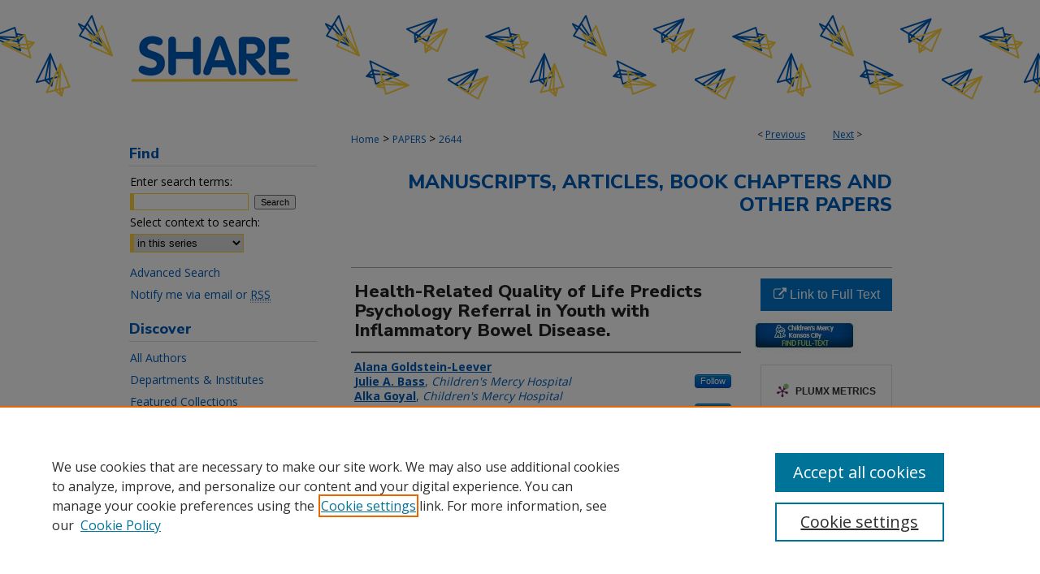

--- FILE ---
content_type: text/html; charset=UTF-8
request_url: https://scholarlyexchange.childrensmercy.org/papers/2644/
body_size: 8378
content:

<!DOCTYPE html>
<html lang="en">
<head><!-- inj yui3-seed: --><script type='text/javascript' src='//cdnjs.cloudflare.com/ajax/libs/yui/3.6.0/yui/yui-min.js'></script><script type='text/javascript' src='//ajax.googleapis.com/ajax/libs/jquery/1.10.2/jquery.min.js'></script><!-- Adobe Analytics --><script type='text/javascript' src='https://assets.adobedtm.com/4a848ae9611a/d0e96722185b/launch-d525bb0064d8.min.js'></script><script type='text/javascript' src=/assets/nr_browser_production.js></script>

<!-- def.1 -->
<meta charset="utf-8">
<meta name="viewport" content="width=device-width">
<title>
"Health-Related Quality of Life Predicts Psychology Referral in Youth w" by Alana Goldstein-Leever, Julie A. Bass et al.
</title>


<!-- FILE article_meta-tags.inc --><!-- FILE: /srv/sequoia/main/data/assets/site/article_meta-tags.inc -->
<meta itemprop="name" content="Health-Related Quality of Life Predicts Psychology Referral in Youth with Inflammatory Bowel Disease.">
<meta property="og:title" content="Health-Related Quality of Life Predicts Psychology Referral in Youth with Inflammatory Bowel Disease.">
<meta name="twitter:title" content="Health-Related Quality of Life Predicts Psychology Referral in Youth with Inflammatory Bowel Disease.">
<meta property="article:author" content="Alana Goldstein-Leever">
<meta name="author" content="Alana Goldstein-Leever">
<meta property="article:author" content="Julie A Bass">
<meta name="author" content="Julie A Bass">
<meta property="article:author" content="Alka Goyal">
<meta name="author" content="Alka Goyal">
<meta property="article:author" content="Michele H Maddux">
<meta name="author" content="Michele H Maddux">
<meta name="robots" content="noodp, noydir">
<meta name="description" content="PURPOSE: The current study sought to explore psychosocial data gathered from routine screening within an interdisciplinary IBD program, with two-fold aims: 1) to examine parent-child agreement across health-related quality of life domains and 2) to evaluate the differential predictive value of child and parent ratings of health-related quality of life domains on referrals for psychological services.
DESIGN AND METHODS: A convenience sample of 92 youth (ages 8-18) and their parents completed the Pediatric Quality of Life Inventory.
RESULTS: Children and parents showed moderate to good agreement across health-related quality of life domains. Additionally, regression analyses revealed that child and parent-proxy reports of emotional difficulties, parent report of school difficulties, and child report of physical symptoms were significantly predictive of psychology referral status.
CONCLUSIONS: Study findings suggest moderate to good agreement among child and parent-proxy reporters and support the shared value of both child and parent ratings of health-related quality of life in predicting psychology referrals in youth with IBD.
PRACTICE IMPLICATIONS: Routine psychosocial screening among youth with IBD can promote the early identification of emotional and behavioral needs, and family receipt of appropriate, evidence-based intervention.">
<meta itemprop="description" content="PURPOSE: The current study sought to explore psychosocial data gathered from routine screening within an interdisciplinary IBD program, with two-fold aims: 1) to examine parent-child agreement across health-related quality of life domains and 2) to evaluate the differential predictive value of child and parent ratings of health-related quality of life domains on referrals for psychological services.
DESIGN AND METHODS: A convenience sample of 92 youth (ages 8-18) and their parents completed the Pediatric Quality of Life Inventory.
RESULTS: Children and parents showed moderate to good agreement across health-related quality of life domains. Additionally, regression analyses revealed that child and parent-proxy reports of emotional difficulties, parent report of school difficulties, and child report of physical symptoms were significantly predictive of psychology referral status.
CONCLUSIONS: Study findings suggest moderate to good agreement among child and parent-proxy reporters and support the shared value of both child and parent ratings of health-related quality of life in predicting psychology referrals in youth with IBD.
PRACTICE IMPLICATIONS: Routine psychosocial screening among youth with IBD can promote the early identification of emotional and behavioral needs, and family receipt of appropriate, evidence-based intervention.">
<meta name="twitter:description" content="PURPOSE: The current study sought to explore psychosocial data gathered from routine screening within an interdisciplinary IBD program, with two-fold aims: 1) to examine parent-child agreement across health-related quality of life domains and 2) to evaluate the differential predictive value of child and parent ratings of health-related quality of life domains on referrals for psychological services.
DESIGN AND METHODS: A convenience sample of 92 youth (ages 8-18) and their parents completed the Pediatric Quality of Life Inventory.
RESULTS: Children and parents showed moderate to good agreement across health-related quality of life domains. Additionally, regression analyses revealed that child and parent-proxy reports of emotional difficulties, parent report of school difficulties, and child report of physical symptoms were significantly predictive of psychology referral status.
CONCLUSIONS: Study findings suggest moderate to good agreement among child and parent-proxy reporters and support the shared value of both child and parent ratings of health-related quality of life in predicting psychology referrals in youth with IBD.
PRACTICE IMPLICATIONS: Routine psychosocial screening among youth with IBD can promote the early identification of emotional and behavioral needs, and family receipt of appropriate, evidence-based intervention.">
<meta property="og:description" content="PURPOSE: The current study sought to explore psychosocial data gathered from routine screening within an interdisciplinary IBD program, with two-fold aims: 1) to examine parent-child agreement across health-related quality of life domains and 2) to evaluate the differential predictive value of child and parent ratings of health-related quality of life domains on referrals for psychological services.
DESIGN AND METHODS: A convenience sample of 92 youth (ages 8-18) and their parents completed the Pediatric Quality of Life Inventory.
RESULTS: Children and parents showed moderate to good agreement across health-related quality of life domains. Additionally, regression analyses revealed that child and parent-proxy reports of emotional difficulties, parent report of school difficulties, and child report of physical symptoms were significantly predictive of psychology referral status.
CONCLUSIONS: Study findings suggest moderate to good agreement among child and parent-proxy reporters and support the shared value of both child and parent ratings of health-related quality of life in predicting psychology referrals in youth with IBD.
PRACTICE IMPLICATIONS: Routine psychosocial screening among youth with IBD can promote the early identification of emotional and behavioral needs, and family receipt of appropriate, evidence-based intervention.">
<meta name="keywords" content="Crohn's disease; Pediatrics; Psychosocial screening; Referral; Ulcerative colitis">
<meta name="bepress_citation_journal_title" content="Journal of pediatric nursing">
<meta name="bepress_citation_firstpage" content="73">
<meta name="bepress_citation_author" content="Goldstein-Leever, Alana">
<meta name="bepress_citation_author" content="Bass, Julie A">
<meta name="bepress_citation_author_institution" content="Children's Mercy Hospital">
<meta name="bepress_citation_author" content="Goyal, Alka">
<meta name="bepress_citation_author_institution" content="Children's Mercy Hospital">
<meta name="bepress_citation_author" content="Maddux, Michele H">
<meta name="bepress_citation_author_institution" content="Children's Mercy Hospital">
<meta name="bepress_citation_title" content="Health-Related Quality of Life Predicts Psychology Referral in Youth with Inflammatory Bowel Disease.">
<meta name="bepress_citation_date" content="2019">
<meta name="bepress_citation_volume" content="47">
<!-- FILE: /srv/sequoia/main/data/assets/site/ir_download_link.inc -->
<!-- FILE: /srv/sequoia/main/data/assets/site/article_meta-tags.inc (cont) -->
<meta name="bepress_citation_abstract_html_url" content="https://scholarlyexchange.childrensmercy.org/papers/2644">
<meta name="bepress_citation_publisher" content="W.B. Saunders">
<meta name="bepress_citation_pmid" content="31054370">
<meta name="bepress_citation_online_date" content="2020/11/9">
<meta name="viewport" content="width=device-width">
<!-- Additional Twitter data -->
<meta name="twitter:card" content="summary">
<!-- Additional Open Graph data -->
<meta property="og:type" content="article">
<meta property="og:url" content="https://scholarlyexchange.childrensmercy.org/papers/2644">
<meta property="og:site_name" content="SHARE @ Children's Mercy">




<!-- FILE: article_meta-tags.inc (cont) -->
<meta name="bepress_is_article_cover_page" content="1">


<!-- sh.1 -->
<link rel="stylesheet" href="/ir-style.css" type="text/css" media="screen">
<link rel="stylesheet" href="/ir-custom.css" type="text/css" media="screen">
<link rel="stylesheet" href="../ir-custom.css" type="text/css" media="screen">
<link rel="stylesheet" href="/ir-local.css" type="text/css" media="screen">
<link rel="stylesheet" href="../ir-local.css" type="text/css" media="screen">
<link rel="stylesheet" href="/ir-print.css" type="text/css" media="print">
<link type="text/css" rel="stylesheet" href="/assets/floatbox/floatbox.css">
<link rel="alternate" type="application/rss+xml" title="Site Feed" href="/recent.rss">
<link rel="shortcut icon" href="/favicon.ico" type="image/x-icon">
<!--[if IE]>
<link rel="stylesheet" href="/ir-ie.css" type="text/css" media="screen">
<![endif]-->

<!-- JS  -->
<script type="text/javascript" src="/assets/jsUtilities.js"></script>
<script type="text/javascript" src="/assets/footnoteLinks.js"></script>
<script type="text/javascript" src="/assets/scripts/yui-init.pack.js"></script>
<script type="text/javascript" src="/assets/scripts/bepress-init.debug.js"></script>
<script type="text/javascript" src="/assets/scripts/JumpListYUI.pack.js"></script>

<!-- end sh.1 -->




<script type="text/javascript">var pageData = {"page":{"environment":"prod","productName":"bpdg","language":"en","name":"ir_series:article","businessUnit":"els:rp:st"},"visitor":{}};</script>

</head>
<body id="geo-series">
<!-- FILE /srv/sequoia/main/data/scholarlyexchange.childrensmercy.org/assets/header.pregen --><!-- FILE: /srv/sequoia/main/data/assets/site/mobile_nav.inc --><!--[if !IE]>-->
<script src="/assets/scripts/dc-mobile/dc-responsive-nav.js"></script>

<header id="mobile-nav" class="nav-down device-fixed-height" style="visibility: hidden;">
  
  
  <nav class="nav-collapse">
    <ul>
      <li class="menu-item active device-fixed-width"><a href="https://scholarlyexchange.childrensmercy.org" title="Home" data-scroll >Home</a></li>
      <li class="menu-item device-fixed-width"><a href="https://scholarlyexchange.childrensmercy.org/do/search/advanced/" title="Search" data-scroll ><i class="icon-search"></i> Search</a></li>
      <li class="menu-item device-fixed-width"><a href="https://scholarlyexchange.childrensmercy.org/communities.html" title="Browse" data-scroll >Browse Collections</a></li>
      <li class="menu-item device-fixed-width"><a href="/cgi/myaccount.cgi?context=papers" title="My Account" data-scroll >My Account</a></li>
      <li class="menu-item device-fixed-width"><a href="https://scholarlyexchange.childrensmercy.org/about.html" title="About" data-scroll >About</a></li>
      <li class="menu-item device-fixed-width"><a href="https://network.bepress.com" title="Digital Commons Network" data-scroll ><img width="16" height="16" alt="DC Network" style="vertical-align:top;" src="/assets/md5images/8e240588cf8cd3a028768d4294acd7d3.png"> Digital Commons Network™</a></li>
    </ul>
  </nav>
</header>

<script src="/assets/scripts/dc-mobile/dc-mobile-nav.js"></script>
<!--<![endif]-->
<!-- FILE: /srv/sequoia/main/data/scholarlyexchange.childrensmercy.org/assets/header.pregen (cont) -->



<div id="childrensmercy">
	<div id="container">
		<a href="#main" class="skiplink" accesskey="2" >Skip to main content</a>

					
			<div id="header" role="banner">
				<a href="https://scholarlyexchange.childrensmercy.org" id="banner_link" title="SHARE @ Children's Mercy" >
					<img id="banner_image" alt="SHARE @ Children's Mercy" width='980' height='142' src="/assets/md5images/c3d9ed1a139ab2c43e0abd5347a0ff4b.png">
				</a>	
				
			</div>
		

		<div id="wrapper">
			<div id="content">
				<div id="main" class="text" role="main">

<script type="text/javascript" src="/assets/floatbox/floatbox.js"></script>  
<!-- FILE: /srv/sequoia/main/data/assets/site/article_pager.inc -->

<div id="breadcrumb"><ul id="pager">

                
                 
<li>&lt; <a href="https://scholarlyexchange.childrensmercy.org/papers/2605" class="ignore" >Previous</a></li>
        
        
        

                
                 
<li><a href="https://scholarlyexchange.childrensmercy.org/papers/2673" class="ignore" >Next</a> &gt;</li>
        
        
        
<li>&nbsp;</li></ul><div class="crumbs"><!-- FILE: /srv/sequoia/main/data/assets/site/ir_breadcrumb.inc -->

<div class="crumbs" role="navigation" aria-label="Breadcrumb">
	<p>
	
	
			<a href="https://scholarlyexchange.childrensmercy.org" class="ignore" >Home</a>
	
	
	
	
	
	
	
	
	
	
	 <span aria-hidden="true">&gt;</span> 
		<a href="https://scholarlyexchange.childrensmercy.org/papers" class="ignore" >PAPERS</a>
	
	
	
	
	
	 <span aria-hidden="true">&gt;</span> 
		<a href="https://scholarlyexchange.childrensmercy.org/papers/2644" class="ignore" aria-current="page" >2644</a>
	
	
	
	</p>
</div>


<!-- FILE: /srv/sequoia/main/data/assets/site/article_pager.inc (cont) --></div>
</div>
<!-- FILE: /srv/sequoia/main/data/assets/site/ir_series/article/index.html (cont) -->
<!-- FILE: /srv/sequoia/main/data/assets/site/ir_series/article/article_info.inc --><!-- FILE: /srv/sequoia/main/data/assets/site/openurl.inc -->

























<!-- FILE: /srv/sequoia/main/data/assets/site/ir_series/article/article_info.inc (cont) -->
<!-- FILE: /srv/sequoia/main/data/assets/site/ir_download_link.inc -->









	
	
	
    
    
    
	
	
	
	
	
		
		
	
	

<!-- FILE: /srv/sequoia/main/data/assets/site/ir_series/article/article_info.inc (cont) -->
<!-- FILE: /srv/sequoia/main/data/assets/site/ir_series/article/ir_article_header.inc -->


<div id="series-header">
<!-- FILE: /srv/sequoia/main/data/assets/site/ir_series/ir_series_logo.inc -->



 





<!-- FILE: /srv/sequoia/main/data/assets/site/ir_series/article/ir_article_header.inc (cont) --><h2 id="series-title"><a href="https://scholarlyexchange.childrensmercy.org/papers" >Manuscripts, Articles, Book Chapters and Other Papers</a></h2></div>
<div style="clear: both">&nbsp;</div>

<div id="sub">
<div id="alpha">
<!-- FILE: /srv/sequoia/main/data/assets/site/ir_series/article/article_info.inc (cont) --><div id='title' class='element'>
<h1>Health-Related Quality of Life Predicts Psychology Referral in Youth with Inflammatory Bowel Disease.</h1>
</div>
<div class='clear'></div>
<div id='authors' class='element'>
<h2 class='visually-hidden'>Creator(s)</h2>
<p class="author"><a href='https://scholarlyexchange.childrensmercy.org/do/search/?q=author%3A%22Alana%20Goldstein-Leever%22&start=0&context=9992803'><strong>Alana Goldstein-Leever</strong></a><br />
<a href='https://scholarlyexchange.childrensmercy.org/do/search/?q=%28author%3A%22Julie%20A.%20Bass%22%20AND%20-bp_author_id%3A%5B%2A%20TO%20%2A%5D%29%20OR%20bp_author_id%3A%28%22024b0e37-0d24-4602-a321-1f6830a3585c%22%29&start=0&context=9992803'><strong>Julie A. Bass</strong>, <em>Children's Mercy Hospital</em></a><a rel="nofollow" href="https://network.bepress.com/api/follow/subscribe?user=ZmQ2NGNiYWMxMGY2MTQyYw%3D%3D&amp;institution=OTc2OGMxMDBkODJlNjMzMQ%3D%3D&amp;format=html" data-follow-set="user:ZmQ2NGNiYWMxMGY2MTQyYw== institution:OTc2OGMxMDBkODJlNjMzMQ==" title="Follow Julie A. Bass" class="btn followable">Follow</a><br />
<a href='https://scholarlyexchange.childrensmercy.org/do/search/?q=author%3A%22Alka%20Goyal%22&start=0&context=9992803'><strong>Alka Goyal</strong>, <em>Children's Mercy Hospital</em></a><br />
<a href='https://scholarlyexchange.childrensmercy.org/do/search/?q=%28author%3A%22Michele%20H.%20Maddux%22%20AND%20-bp_author_id%3A%5B%2A%20TO%20%2A%5D%29%20OR%20bp_author_id%3A%28%2299cde0d3-5b00-4104-a67b-22c0f309568e%22%29&start=0&context=9992803'><strong>Michele H. Maddux</strong>, <em>Children's Mercy Hospital</em></a><a rel="nofollow" href="https://network.bepress.com/api/follow/subscribe?user=YWRiYjE4YjE0YTk1MjU4NA%3D%3D&amp;institution=OTc2OGMxMDBkODJlNjMzMQ%3D%3D&amp;format=html" data-follow-set="user:YWRiYjE4YjE0YTk1MjU4NA== institution:OTc2OGMxMDBkODJlNjMzMQ==" title="Follow Michele H. Maddux" class="btn followable">Follow</a><br />
</p></div>
<div class='clear'></div>
<div id='document_type' class='element'>
<h2 class='field-heading'>Document Type</h2>
<p>Article</p>
</div>
<div class='clear'></div>
<div id='publication_date' class='element'>
<h2 class='field-heading'>Publication Date</h2>
<p>7-2019</p>
</div>
<div class='clear'></div>
<div id='cmkc_identifier' class='element'>
<h2 class='field-heading'>Identifier</h2>
<p>DOI: 10.1016/j.pedn.2019.04.016</p>
</div>
<div class='clear'></div>
<div id='abstract' class='element'>
<h2 class='field-heading'>Abstract</h2>
<p>PURPOSE: The current study sought to explore psychosocial data gathered from routine screening within an interdisciplinary IBD program, with two-fold aims: 1) to examine parent-child agreement across health-related quality of life domains and 2) to evaluate the differential predictive value of child and parent ratings of health-related quality of life domains on referrals for psychological services.</p>
<p>DESIGN AND METHODS: A convenience sample of 92 youth (ages 8-18) and their parents completed the Pediatric Quality of Life Inventory.</p>
<p>RESULTS: Children and parents showed moderate to good agreement across health-related quality of life domains. Additionally, regression analyses revealed that child and parent-proxy reports of emotional difficulties, parent report of school difficulties, and child report of physical symptoms were significantly predictive of psychology referral status.</p>
<p>CONCLUSIONS: Study findings suggest moderate to good agreement among child and parent-proxy reporters and support the shared value of both child and parent ratings of health-related quality of life in predicting psychology referrals in youth with IBD.</p>
<p>PRACTICE IMPLICATIONS: Routine psychosocial screening among youth with IBD can promote the early identification of emotional and behavioral needs, and family receipt of appropriate, evidence-based intervention.</p>
</div>
<div class='clear'></div>
<div id='source_publication' class='element'>
<h2 class='field-heading'>Journal Title</h2>
<p>Journal of pediatric nursing</p>
</div>
<div class='clear'></div>
<div id='volnum' class='element'>
<h2 class='field-heading'>Volume</h2>
<p>47</p>
</div>
<div class='clear'></div>
<div id='fpage' class='element'>
<h2 class='field-heading'>First Page</h2>
<p>73</p>
</div>
<div class='clear'></div>
<div id='lpage' class='element'>
<h2 class='field-heading'>Last Page</h2>
<p>77</p>
</div>
<div class='clear'></div>
<div id='subject_area' class='element'>
<h2 class='field-heading'>MeSH Keywords</h2>
<p>Adolescent; Child; Female; Humans; Inflammatory Bowel Diseases; Male; Quality of Life; Referral and Consultation; Surveys and Questionnaires</p>
</div>
<div class='clear'></div>
<div id='pubmedid' class='element'>
<h2 class='field-heading'>PubMed ID</h2>
<p>31054370</p>
</div>
<div class='clear'></div>
<div id='keywords' class='element'>
<h2 class='field-heading'>Keywords</h2>
<p>Crohn's disease; Pediatrics; Psychosocial screening; Referral; Ulcerative colitis</p>
</div>
<div class='clear'></div>
<div id='recommended_citation' class='element'>
<h2 class='field-heading'>Recommended Citation</h2>
<p class='citation'>Goldstein-Leever A, Bass JA, Goyal A, Maddux MH. Health-Related Quality of Life Predicts Psychology Referral in Youth with Inflammatory Bowel Disease. J Pediatr Nurs. 2019;47:73-77. doi:10.1016/j.pedn.2019.04.016</p>
</div>
<div class='clear'></div>
</div>
    </div>
    <div id='beta_7-3'>
<!-- FILE: /srv/sequoia/main/data/assets/site/info_box_7_3.inc --><!-- FILE: /srv/sequoia/main/data/assets/site/openurl.inc -->

























<!-- FILE: /srv/sequoia/main/data/assets/site/info_box_7_3.inc (cont) -->
<!-- FILE: /srv/sequoia/main/data/assets/site/ir_download_link.inc -->









	
	
	
    
    
    
	
	
	
	
	
		
		
	
	

<!-- FILE: /srv/sequoia/main/data/assets/site/info_box_7_3.inc (cont) -->


	<!-- FILE: /srv/sequoia/main/data/assets/site/info_box_download_button.inc --><div class="aside download-button">
    <a id="remote-link" class="btn" href="https://linkinghub.elsevier.com/retrieve/pii/S0882-5963(19)30011-9" title="Link opens in new window" target="_blank" > 
    	<i class="icon-external-link" aria-hidden="true"></i>
      Link to Full Text
    </a>
</div>


<!-- FILE: /srv/sequoia/main/data/assets/site/info_box_7_3.inc (cont) -->
	<!-- FILE: /srv/sequoia/main/data/assets/site/info_box_embargo.inc -->
<!-- FILE: /srv/sequoia/main/data/assets/site/info_box_7_3.inc (cont) -->

<!-- FILE: /srv/sequoia/main/data/journals/scholarlyexchange.childrensmercy.org/papers/assets/info_box_custom_upper.inc -->


	<a href="https://childrensmercy.ovidds.com/resolver/2646?sid=Entrez:PubMed&id=pmid:31054370" id="ext_link" title="Library Record" target="_blank" ><img alt="Library Record" width='127' height='41' src="../../assets/md5images/8b90a5690affd569d8e16f675ec28b53.png">
	</a>
<!-- FILE: /srv/sequoia/main/data/assets/site/info_box_7_3.inc (cont) -->
<!-- FILE: /srv/sequoia/main/data/assets/site/info_box_openurl.inc -->
<!-- FILE: /srv/sequoia/main/data/assets/site/info_box_7_3.inc (cont) -->

<!-- FILE: /srv/sequoia/main/data/assets/site/info_box_article_metrics.inc -->






<div id="article-stats" class="aside hidden">

    <p class="article-downloads-wrapper hidden"><span id="article-downloads"></span> DOWNLOADS</p>
    <p class="article-stats-date hidden">Since November 09, 2020</p>

    <p class="article-plum-metrics">
        <a href="https://plu.mx/plum/a/?repo_url=https://scholarlyexchange.childrensmercy.org/papers/2644" class="plumx-plum-print-popup plum-bigben-theme" data-badge="true" data-hide-when-empty="true" ></a>
    </p>
</div>
<script type="text/javascript" src="//cdn.plu.mx/widget-popup.js"></script>





<!-- Article Download Counts -->
<script type="text/javascript" src="/assets/scripts/article-downloads.pack.js"></script>
<script type="text/javascript">
    insertDownloads(20131890);
</script>


<!-- Add border to Plum badge & download counts when visible -->
<script>
// bind to event when PlumX widget loads
jQuery('body').bind('plum:widget-load', function(e){
// if Plum badge is visible
  if (jQuery('.PlumX-Popup').length) {
// remove 'hidden' class
  jQuery('#article-stats').removeClass('hidden');
  jQuery('.article-stats-date').addClass('plum-border');
  }
});
// bind to event when page loads
jQuery(window).bind('load',function(e){
// if DC downloads are visible
  if (jQuery('#article-downloads').text().length > 0) {
// add border to aside
  jQuery('#article-stats').removeClass('hidden');
  }
});
</script>



<!-- Adobe Analytics: Download Click Tracker -->
<script>

$(function() {

  // Download button click event tracker for PDFs
  $(".aside.download-button").on("click", "a#pdf", function(event) {
    pageDataTracker.trackEvent('navigationClick', {
      link: {
          location: 'aside download-button',
          name: 'pdf'
      }
    });
  });

  // Download button click event tracker for native files
  $(".aside.download-button").on("click", "a#native", function(event) {
    pageDataTracker.trackEvent('navigationClick', {
        link: {
            location: 'aside download-button',
            name: 'native'
        }
     });
  });

});

</script>
<!-- FILE: /srv/sequoia/main/data/assets/site/info_box_7_3.inc (cont) -->



	<!-- FILE: /srv/sequoia/main/data/assets/site/info_box_disciplines.inc -->




	
		
	



<!-- FILE: /srv/sequoia/main/data/assets/site/info_box_7_3.inc (cont) -->

<!-- FILE: /srv/sequoia/main/data/assets/site/bookmark_widget.inc -->

<div id="share" class="aside">
<h2>Share</h2>
	
	<div class="a2a_kit a2a_kit_size_24 a2a_default_style">
    	<a class="a2a_button_facebook"></a>
    	<a class="a2a_button_linkedin"></a>
		<a class="a2a_button_whatsapp"></a>
		<a class="a2a_button_email"></a>
    	<a class="a2a_dd"></a>
    	<script async src="https://static.addtoany.com/menu/page.js"></script>
	</div>
</div>

<!-- FILE: /srv/sequoia/main/data/assets/site/info_box_7_3.inc (cont) -->
<!-- FILE: /srv/sequoia/main/data/assets/site/info_box_geolocate.inc --><!-- FILE: /srv/sequoia/main/data/assets/site/ir_geolocate_enabled_and_displayed.inc -->

<!-- FILE: /srv/sequoia/main/data/assets/site/info_box_geolocate.inc (cont) -->

<!-- FILE: /srv/sequoia/main/data/assets/site/info_box_7_3.inc (cont) -->

	<!-- FILE: /srv/sequoia/main/data/assets/site/zotero_coins.inc -->

<span class="Z3988" title="ctx_ver=Z39.88-2004&amp;rft_val_fmt=info%3Aofi%2Ffmt%3Akev%3Amtx%3Ajournal&amp;rft_id=https%3A%2F%2Fscholarlyexchange.childrensmercy.org%2Fpapers%2F2644&amp;rft.atitle=Health-Related%20Quality%20of%20Life%20Predicts%20Psychology%20Referral%20in%20Youth%20with%20Inflammatory%20Bowel%20Disease.&amp;rft.aufirst=Alana&amp;rft.aulast=Goldstein-Leever&amp;rft.au=Julie%20Bass&amp;rft.au=Alka%20Goyal&amp;rft.au=Michele%20Maddux&amp;rft.jtitle=Journal%20of%20pediatric%20nursing&amp;rft.volume=47&amp;rft.spage=73&amp;rft.epage=77&amp;rft.date=2019-07-01">COinS</span>
<!-- FILE: /srv/sequoia/main/data/assets/site/info_box_7_3.inc (cont) -->

<!-- FILE: /srv/sequoia/main/data/journals/scholarlyexchange.childrensmercy.org/papers/assets/info_box_custom_lower.inc -->

<!-- BEGIN Altmetric code -->   

<div id='pubmed-altmetric' class='aside'>
    <div class='altmetric-embed' data-badge-popover="right" data-badge-type='donut' data-pmid="31054370" data-hide-no-mentions="true"></div>
    <script type='text/javascript' src='https://embed.altmetric.com/assets/embed.js'></script>
</div>
<div class='clear'></div>

   
<!-- END Altmetric Code --><!-- FILE: /srv/sequoia/main/data/assets/site/info_box_7_3.inc (cont) -->
<!-- FILE: /srv/sequoia/main/data/assets/site/ir_series/article/article_info.inc (cont) --></div>

<div class='clear'>&nbsp;</div>
<!-- FILE: /srv/sequoia/main/data/assets/site/ir_article_custom_fields.inc -->

<!-- FILE: /srv/sequoia/main/data/assets/site/ir_series/article/article_info.inc (cont) -->

<!-- FILE: /srv/sequoia/main/data/assets/site/ir_series/article/index.html (cont) -->
<!-- FILE /srv/sequoia/main/data/assets/site/footer.pregen --></div>
	<div class="verticalalign">&nbsp;</div>
	<div class="clear">&nbsp;</div>

</div>

	<div id="sidebar" role="complementary">
	<!-- FILE: /srv/sequoia/main/data/assets/site/ir_sidebar_7_8.inc -->

	<!-- FILE: /srv/sequoia/main/data/assets/site/ir_sidebar_sort_sba.inc --><!-- FILE: /srv/sequoia/main/data/assets/site/ir_sidebar_custom_upper_7_8.inc -->

<!-- FILE: /srv/sequoia/main/data/assets/site/ir_sidebar_sort_sba.inc (cont) -->
<!-- FILE: /srv/sequoia/main/data/assets/site/ir_sidebar_search_7_8.inc --><h2>Find</h2>


	
<form method='get' action='https://scholarlyexchange.childrensmercy.org/do/search/' id="sidebar-search">
	<label for="search" accesskey="4">
		Enter search terms:
	</label>
		<div>
			<span class="border">
				<input type="text" name='q' class="search" id="search">
			</span> 
			<input type="submit" value="Search" class="searchbutton" style="font-size:11px;">
		</div>
	<label for="context">
		Select context to search:
	</label> 
		<div>
			<span class="border">
				<select name="fq" id="context">
					
					
						<option value='virtual_ancestor_link:"https://scholarlyexchange.childrensmercy.org/papers"'>in this series</option>
					
					
					
					<option value='virtual_ancestor_link:"https://scholarlyexchange.childrensmercy.org"'>in this repository</option>
					<option value='virtual_ancestor_link:"http:/"'>across all repositories</option>
				</select>
			</span>
		</div>
</form>

<p class="advanced">
	
	
		<a href="https://scholarlyexchange.childrensmercy.org/do/search/advanced/?fq=virtual_ancestor_link:%22https://scholarlyexchange.childrensmercy.org/papers%22" >
			Advanced Search
		</a>
	
</p>
<!-- FILE: /srv/sequoia/main/data/assets/site/ir_sidebar_sort_sba.inc (cont) -->
<!-- FILE: /srv/sequoia/main/data/assets/site/ir_sidebar_notify_7_8.inc -->


	<ul id="side-notify">
		<li class="notify">
			<a href="https://scholarlyexchange.childrensmercy.org/papers/announcements.html" title="Email or RSS Notifications" >
				Notify me via email or <acronym title="Really Simple Syndication">RSS</acronym>
			</a>
		</li>
	</ul>



<!-- FILE: /srv/sequoia/main/data/assets/site/urc_badge.inc -->






<!-- FILE: /srv/sequoia/main/data/assets/site/ir_sidebar_notify_7_8.inc (cont) -->

<!-- FILE: /srv/sequoia/main/data/assets/site/ir_sidebar_sort_sba.inc (cont) -->
<!-- FILE: /srv/sequoia/main/data/assets/site/ir_sidebar_custom_middle_7_8.inc --><!-- FILE: /srv/sequoia/main/data/assets/site/ir_sidebar_sort_sba.inc (cont) -->
<!-- FILE: /srv/sequoia/main/data/scholarlyexchange.childrensmercy.org/assets/ir_sidebar_browse.inc --><h2>Discover</h2>
<ul id="side-browse">



<li class="author"><a href="https://scholarlyexchange.childrensmercy.org/authors.html" title="All Authors" >All Authors</a></li>
<li><a href="https://scholarlyexchange.childrensmercy.org/departments" title="Departments & Institutes" >Departments & Institutes</a></li>
<li><a href="https://scholarlyexchange.childrensmercy.org/featured.html" title="Featured Collections
" >Featured Collections
</a></li>
<li><a href="https://scholarlyexchange.childrensmercy.org/spotlight" title="Spotlight Collections" >Spotlight Collections</a></li>
<li><a href="https://scholarlyexchange.childrensmercy.org/exhibit" title="Digital Exhibits" >Digital Exhibits</a></li>

</ul><!-- FILE: /srv/sequoia/main/data/assets/site/ir_sidebar_sort_sba.inc (cont) -->
<!-- FILE: /srv/sequoia/main/data/scholarlyexchange.childrensmercy.org/assets/ir_sidebar_author_7_8.inc --><h2>Connect</h2>






	<ul id="side-author">
		<li class="submit">
			<a href="https://forms.office.com/r/ZzP8Jh5baD" title="Submit Item" >Submit Item</a>
		</li>
		<li class="about">
			<a href="https://scholarlyexchange.childrensmercy.org/about.html" title="About SHARE" >
				About SHARE
			</a>
		</li>
		<li class="faq">
			<a href="https://scholarlyexchange.childrensmercy.org/faq.html" title="SHARE Policies" >
				SHARE Policies
			</a>
		</li>		
		<li>
			<a href="https://forms.office.com/r/pXN2VA1t4N" title="Feedback Form" >Feedback Form
			</a>
		</li>
		<li>
			<a href="https://scholarlyexchange.childrensmercy.org/cgi/myaccount.cgi?context=" title="My SHARE Account" >
				My SHARE Account
			</a>
		</li>
		<li>
			<a href="https://childrensmercy.ovidds.com/" title="Library Website" >
				Library Website
			</a>
		</li>
		<li>
			<script type="text/javascript">
    //<![CDATA[
        document.write("<a href='mailto:" + "library" + "@" + "cmh.edu" + "'>" + "Contact Us" + "<\/a>")
    //]]>
</script>
		</li>
		
		
		
	</ul>


<!-- FILE: /srv/sequoia/main/data/assets/site/ir_sidebar_sort_sba.inc (cont) -->
<!-- FILE: /srv/sequoia/main/data/assets/site/ir_sidebar_custom_lower_7_8.inc --><!-- FILE: /srv/sequoia/main/data/assets/site/ir_sidebar_homepage_links_7_8.inc -->

<!-- FILE: /srv/sequoia/main/data/assets/site/ir_sidebar_custom_lower_7_8.inc (cont) -->
	



<!-- FILE: /srv/sequoia/main/data/assets/site/ir_sidebar_sort_sba.inc (cont) -->
<!-- FILE: /srv/sequoia/main/data/assets/site/ir_sidebar_sw_links_7_8.inc -->

	
		
	


	<!-- FILE: /srv/sequoia/main/data/assets/site/ir_sidebar_sort_sba.inc (cont) -->

<!-- FILE: /srv/sequoia/main/data/assets/site/ir_sidebar_geolocate.inc --><!-- FILE: /srv/sequoia/main/data/assets/site/ir_geolocate_enabled_and_displayed.inc -->

<!-- FILE: /srv/sequoia/main/data/assets/site/ir_sidebar_geolocate.inc (cont) -->

<!-- FILE: /srv/sequoia/main/data/assets/site/ir_sidebar_sort_sba.inc (cont) -->
<!-- FILE: /srv/sequoia/main/data/scholarlyexchange.childrensmercy.org/assets/ir_sidebar_custom_lowest_7_8.inc --><img alt="Children's Mercy Kansas City Library Services" width='220' height='88' src="/assets/md5images/f43e7f4c25471826c89ecd4869430634.gif">

<!-- FILE: /srv/sequoia/main/data/assets/site/ir_sidebar_sort_sba.inc (cont) -->
<!-- FILE: /srv/sequoia/main/data/assets/site/ir_sidebar_7_8.inc (cont) -->

		



<!-- FILE: /srv/sequoia/main/data/assets/site/footer.pregen (cont) -->
	<div class="verticalalign">&nbsp;</div>
	</div>

</div>

<!-- FILE: /srv/sequoia/main/data/scholarlyexchange.childrensmercy.org/assets/ir_footer_content.inc --><div id="footer" role="contentinfo">
	
	
	<!-- FILE: /srv/sequoia/main/data/assets/site/ir_bepress_logo.inc --><div id="bepress">

<a href="https://www.elsevier.com/solutions/digital-commons" title="Elsevier - Digital Commons" >
	<em>Elsevier - Digital Commons</em>
</a>

</div>
<!-- FILE: /srv/sequoia/main/data/scholarlyexchange.childrensmercy.org/assets/ir_footer_content.inc (cont) -->
	<p>
		<a href="https://scholarlyexchange.childrensmercy.org" title="Home page" accesskey="1" >Home</a> | 
		<a href="https://scholarlyexchange.childrensmercy.org/about.html" title="About" >About</a> | 
		<a href="https://scholarlyexchange.childrensmercy.org/faq.html" title="FAQ" >FAQ</a> | 
		<a href="/cgi/myaccount.cgi?context=papers" title="My Account Page" accesskey="3" >My Account</a> | 
		<a href="https://scholarlyexchange.childrensmercy.org/accessibility.html" title="Accessibility Statement" accesskey="0" >Accessibility Statement</a>
	</p>
	<p>
	
	
		<a class="secondary-link" href="https://www.bepress.com/privacy" title="Privacy Policy" >Privacy</a>
	
		<a class="secondary-link" href="https://www.bepress.com/copyright" title="Copyright Policy" >Copyright</a>	
	</p> 
	

	<a href="http://www.childrensmercy.org/" class="footer-logo-link" ><img id="footer-logo-2" alt="Best children's hospitals US News" width='89' height='101' src="/assets/md5images/f77987db1a89f5df49b9494712240853.png"></a>
	
	<a href="http://www.childrensmercy.org/" class="footer-logo-link" ><img id="footer-logo-1" alt="Magnet recognized American Nurses Credentialing Center" width='153' height='105' src="/assets/md5images/3a41f34f2a6c2a81bc361f5cd6997eb7.gif"></a>
</div><!-- FILE: /srv/sequoia/main/data/assets/site/footer.pregen (cont) -->

</div>
</div>

<!-- FILE: /srv/sequoia/main/data/assets/site/ir_analytics.inc --><!-- FILE: /srv/sequoia/main/data/assets/site/footer.pregen (cont) -->

<script type='text/javascript' src='/assets/scripts/bpbootstrap-20160726.pack.js'></script><script type='text/javascript'>BPBootstrap.init({appendCookie:''})</script></body></html>
